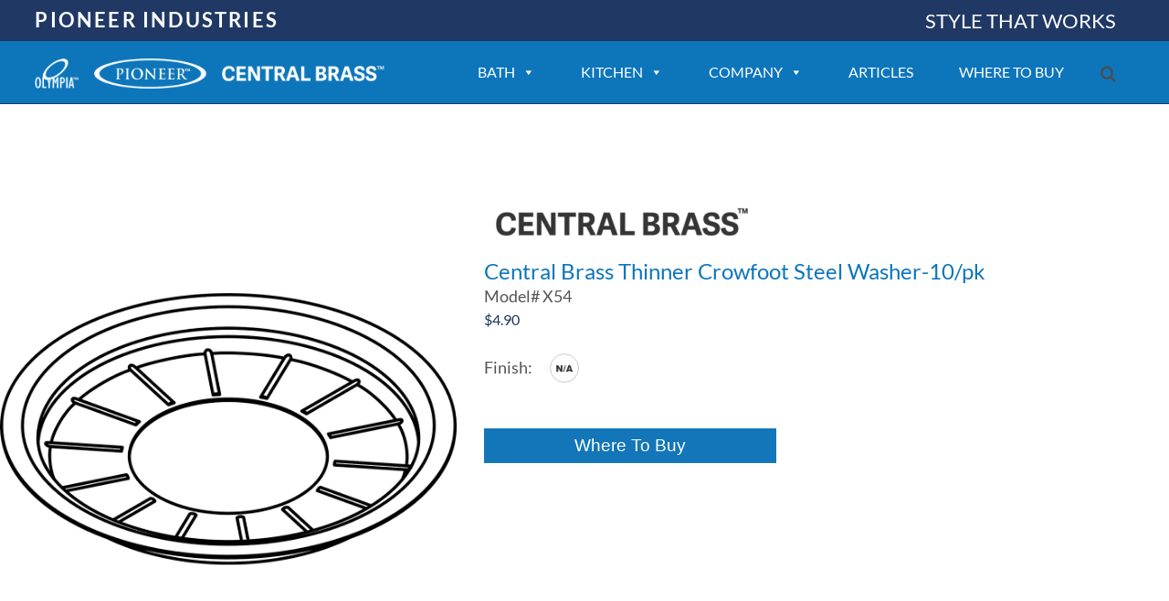

--- FILE ---
content_type: text/css
request_url: https://pioneerind.com/wp-content/themes/pioneerindustries/style.css?ver=0.10.7
body_size: 4309
content:
/*
Theme Name: Pioneer Industries
Description: Child theme for Avada theme
Author: InciteResponse
Author URI: https://inciteresponse.com
Template: Avada
Version: 0.10.7
Text Domain:  Avada
*/

/* HEADER STYLES */
.fusion-contact-info {
    margin-left:30px;
    font-size:22px;
    font-weight:100;
    color:#ffffff;
    letter-spacing:0.1em;
}

.fusion-standard-logo {
    min-height:32px;
}

.fusion-header {
    max-height:75px;
}

@media screen and (max-width: 800px) {
  #sliders-container {
      /* margin-top: 100px; */
  }

  #product_search {
      padding-top: 50px;
  }

  #product_search .search-box {
      padding-bottom: 25px;
      padding-top: 10px;
  }
}

.fusion-main-menu .fusion-main-menu-icon:hover:after {
	color: #203864!important;
}

/* Logo, Avada template replaced with 
/wp-content/themes/pioneerindustries/templates/logo.php */

.single-post .fusion-header,
.archive.fusion-body .fusion-header-wrapper .fusion-header,
.search.fusion-body .fusion-header-wrapper .fusion-header {
  background-color: rgba(32, 56, 100, 0.6);
}

.pind-logos {
  align-items: center;
  display: flex;
  flex-direction: row;
  flex-wrap: nowrap;
  float: left;
  max-width: 420px;
  position: relative;
  width: 100%;
}

@media screen and (min-width: 521px) {
  .pind-logos {
    top: -5px;
  }
}

@media screen and (min-width: 801px) {
  .pind-logos {
    top: -18px;
  }
}

@media screen and (min-width: 1204px) {
  .pind-logos {
    max-width: 30vw;
    top: 1px;
  }
}

@media screen and (min-width: 1350px) {
  .pind-logos {
    max-width: 420px;
  }
}

.pind-logos__item {
  flex: 0 1 auto;
  margin: 0 0.5rem;
}

.pind-logos__item:first-of-type {
  margin-left: 0;
}

.pind-logos__item:last-of-type {
  margin-right: 0;
}
.fusion-contact-info {
    font-weight:600;
	margin-left:0px;
}

.pio-tagline {
  color: rgb(255, 255, 255);
  font-size: 22px;
  font-weight: 400;
  padding-right: 20px;
  text-transform: uppercase;
}

/* Header Icons */
@media screen and (min-width: 521px) {
  .fusion-mobile-menu-icons {
    top: 2px;
  }
}

@media screen and (min-width: 801px) {
  .fusion-mobile-menu-icons {
    top: -10px;
  }
}

@media screen and (min-width: 1204px) {
  li.fusion-custom-menu-item.fusion-main-menu-search {
    top: 5px;
  }
}

/* LAYOUT STYLES */
.fusion-fullwidth.fullwidth-box.fixed-width.nonhundred-percent-fullwidth {
    max-width:1280px;
	margin-right:auto;
    margin-left:auto;
}
.fusion-fullwidth.fullwidth-box.two-column-fixed.nonhundred-percent-fullwidth {
    max-width:1280px;
    margin-right:auto;
    margin-left:auto;
    margin-top:30px;
    margin-bottom:30px;
}
.fusion-fullwidth.fullwidth-box.two-column-full.nonhundred-percent-fullwidth.non-hundred-percent-height-scrolling.fusion-equal-height-columns {
    max-width:1280px;
	margin-right:auto;
    margin-left:auto;
}
.fusion-fullwidth.fullwidth-box.fixed-width.nonhundred-percent-fullwidth.non-hundred-percent-height-scrolling {
    margin-top:30px
}
.fusion-fullwidth.fullwidth-box.quick-links.nonhundred-percent-fullwidth.non-hundred-percent-height-scrolling {
    max-width:1280px;
    margin-right:auto;
    margin-left:auto;
}
.certifications img {
    max-width:40px
}

/* Main Menu */
@media screen and (min-width: 1204px) {
  .fusion-main-menu {
    position: relative;
    top: 1px;
  }

  #mega-menu-wrap-main_navigation #mega-menu-main_navigation > li.mega-menu-item > a.mega-menu-link {
    font-size: 15px;
  }
}

@media screen and (min-width: 1260px) {
  #mega-menu-wrap-main_navigation #mega-menu-main_navigation > li.mega-menu-item > a.mega-menu-link {
    font-size: 16px;
  }
}

@media screen and (min-width: 1300px) {
  #mega-menu-wrap-main_navigation #mega-menu-main_navigation > li.mega-menu-item > a.mega-menu-link {
    font-size: 17px;
  }
}

@media screen and (min-width: 1350px) {
  #mega-menu-wrap-main_navigation #mega-menu-main_navigation > li.mega-menu-item > a.mega-menu-link {
    font-size: 18px;
  }

  .fusion-main-menu {
    top: 4px;
  }
}
/* MEGA MENU STYLES */
img.image.wp-image-8994.attachment-medium.size-medium, img.image.wp-image-9218.attachment-medium.size-medium, img.image.wp-image-14058.attachment-medium.size-medium, img.image.wp-image-9946.attachment-medium.size-medium,img.image.wp-image-10153.attachment-medium.size-medium    {
    max-height:150px;
}
.fusion-main-menu .mega-sub-menu li {
    width:100%
}
.sub-menu-header h4 {
    margin-top:10px;
    margin-bottom:10px;
}
.wp-image-13208 {
    width:100%
}
.heading-olympia {
    background:#0d76bb!important;
}
.heading-pioneer {
    background:#1f3864!important;
}
.heading-cb {
    background:#a8a9ab!important;
}
.heading-olympia p, .heading-pioneer p, .heading-cb p {
    text-align:center;
    color:#ffffff
}
.mega-sub-menu h4 {
   text-align: center;
    font-weight: 600;
    font-size: 22px;
    letter-spacing: 1px;
	color: #76787b;
}
li.fusion-custom-menu-item.fusion-menu-cart.fusion-main-menu-cart {
    float:right;
    font-size:18px;
}
li.fusion-custom-menu-item.fusion-main-menu-search {
    float:right;
    padding-right:20px;
    font-size:18px
}
.pio-product hr {
    height: 1px; 
    border: none; 
    color: rgb(216, 216, 216); 
    background-color: rgb(216, 216, 216);
    margin:18px 0px;
}
.sub-menu-brands li {
    padding:0px!important;
    line-height:1.2!important;
}
.mega-sub-menu .sub-menu-header{
    background:#eaeaea!important;
}
li#mega-menu-13209-2-3 {
    border-left:1px solid rgb(216, 216, 216)!important;
}
ul.mega-sub-menu a:hover {
    color:#203864;
}
.ilightbox-thumbnails-grid {
     max-width:1280px!important;
     margin-right:auto!important;
     margin-left:auto!important;
     left:0px!important;
}
.ilightbox-thumbnails-grid {
    position: inherit!important;
}
.mega-company-mega-sub .custom-html-widget a {
    font-weight:600;
    text-transform:uppercase;
    padding-top:0px;
    padding-bottom:15px;
	background: #0d76bb;
	color:#ffffff;
}
.mega-company-mega-sub .custom-html-widget a:hover {
    background: #203864;
	color:#ffffff;
}
.mega-company-mega-sub .custom-html-widget a:hover {
	color:#ffffff
}
.mega-company-mega-sub li {
	padding-top:0px!important;
}
.mega-company-mega-sub img {
  -webkit-filter: grayscale(100%); /* Ch 23+, Saf 6.0+, BB 10.0+ */
  filter: grayscale(100%); /* FF 35+ */
	padding-top:0px;!important;
}

/* MOBILE MENU STYLES */
.fusion-mobile-menu-design-modern .fusion-mobile-menu-text-align-left li.fusion-mobile-nav-item li a {
    background-color: #adacac;
}
@media only screen and (max-width: 800px) {
.fusion-mobile-menu-design-modern .fusion-header {
    padding:0px 10px 10px 10px!important
}
.fusion-contact-info {
    padding: 5px 0px 0px 0px!important;
    line-height: 1.5em;
    font-size:20px;
}
.pio-tagline {
    font-size:16px;
    padding-bottom:5px;
}

#fallback-slide {
    padding-top:40px;
}
.fusion-animated-texts-wrapper {
   width: 100%!important;
}
.fusion-title .fusion-animated-texts-wrapper {
    white-space: normal!important;
    letter-spacing:0.1em;
    padding-top:8%;
}
.fusion-fullwidth {
    padding-top:4%!important;
}
}
/* INTERIOR PAGE STYLES */
#pio-page-header .fusion-builder-row.fusion-row {
    padding-top:14%;
    padding-bottom: 12%;
	background-color: rgba(0,0,0,0.30);
	margin-bottom:0px;
}
#pio-page-header h1 {
    text-align:center;
    text-transform:uppercase;
    letter-spacing:0.12em;
    padding-top:70px;
	padding-bottom: 30px;
	color:#ffffff !important;
	font-size:2.6em;
}
#pio-page-header p {
    text-align:center;
	color:#ffffff !important;
	font-size:1.2em;
}
#collection .fusion-layout-column {
    border:1px solid #e8e5e5;
}
#collection .fusion-layout-column img {
    padding:30px
}
#call-out .fusion-builder-row.fusion-row {
    padding-top:80px;
    padding-bottom:80px;
	background-color: rgba(32,56,100,0.7);	
}
#call-out h1 {
    text-align:center;
    text-transform:uppercase;
    letter-spacing:0.12em;
    padding-top:80px;
	color:#ffffff;
	font-size:2.6em;
}
#call-out p {
    text-align:center;
	color:#ffffff;
	font-size:1.2em;
}


/* TYPOGRAPHY STYLES */
.fusion-button-text {
    font-size:20px;
    letter-spacing:0.1em;
    line-height:1.5;
}
h2 {
    text-transform:uppercase;
}
#projects .fusion-column-wrapper .fusion-text h2  {
    font-size:1.3em;
    margin-top:20px!important;
    text-transform:capitalize;
}
.fusion-text.pio-testimonial {
    font-family: 'Merriweather', serif;
	color:#203864;
    font-size:1.2em;
    font-style:italic;
    font-weight:100;
    text-align:center;
    border-top:1px solid #cac7c7;
    border-bottom:1px solid #cac7c7;
    padding:20px
}
.fusion-text.pio-testimonial p {
    margin-bottom:0px;
}
h3 {
    margin-bottom:40px
}
h3::after {
    position: absolute;
    content: '';
    height: 2px;
    margin: 2em auto;
    left: 0;
    right: 0;
    width: 100px;
    background: #0d76bb!important;
}
.fixed-width .brand-button p {
    color:#ffffff;
    padding-bottom:0px;
    margin-bottom:0px;
}
.fusion-fullwidth.fullwidth-box.two-column-full h2 {
    color:#ffffff;
}
.two-column-full p {
    color:#a3a9bd;
    font-size:28px;
    font-weight:300;
}
a.fusion-button.navy {
    background: #203864;
}
a.fusion-button.teal {
	background: #0d76bb;
}
a:hover.fusion-button.teal {
	background: #203864;
}
a.fusion-button.gray {
    background: #a8a9ab;
}
.navy .fusion-button-text {
    font-size:16px;
}
.teal .fusion-button-text {
    font-size:16px;
	color:#ffffff!important;
}
.gray .fusion-button-text {
    font-size:16px;
}
.image-button .fusion-text {
    color:#ffffff;
    padding:200px 50px 30px 0px;
    text-transform:uppercase;
    font-size:26px;
    font-weight:300;
}
.image-button .fusion-text p {
    background:rgba(32, 56, 100, 0.6);
    min-height:4em;
    line-height:1.3em;
    padding-left:1em;
    padding-top:0.7em;
}
.pind-nav-button__spec-request {
    background:#8a8989!important;
}
.fusion-fullwidth.fullwidth-box.two-column-fixed h2 {
    color:#0d76bb!important;
}
.fusion-fullwidth.fullwidth-box.two-column-fixed p {
    color:#ffffff;
    font-size:18px;
}
.home-form p {
    color:#ffffff;
    font-size:26px;
    font-weight:300;
}
#pio-faq .fusion-tabs h4 {
    font-size:15px;
    letter-spacing:0px
}

/* Google Map Search STYLES */

/* Stack the labels and inputs vertically. */
#addy_in_address,
#addy_in_radius {
  flex-direction: column;
  margin-right: 1rem;
  text-align: left;
}

#radius_in_submit {
  align-self: flex-end;
}

#addressSubmit {
  margin: 0;
}
/* end stacking. */

.store_locator_plus #searchForm label {
  text-align: left;
  float: left;
}
#searchForm label {
  display: inline-block;
  vertical-align: top;
  min-width: 21%;
}
#addy_in_address {
    max-width: none !important;
    width: 60% !important;
    clear: none !important;
}
.slp_search_container label {
  font-size: 16px;
}

.slp_search_container option {
  color: rgb(84, 84, 84);
  font-family: Montserrat;
  font-style: normal;
  font-weight: 400;
  letter-spacing: 0px;
}

 #searchForm #addressSubmit.slp_ui_button {
  background: rgb(28, 42, 68) !important;
  border: 1px solid rgb(34, 34, 34) !important;
  border-radius: 3px;
  color: rgb(255, 255, 255) !important;
  font-weight: bold !important;
  padding: 0.3rem 1.2rem !important;
  transition: 0.2s;
}
 #searchForm #addressSubmit.slp_ui_button:hover {
  background: rgb(255, 255, 255) !important;
  color: rgb(28, 42, 68) !important;
  text-decoration: none;
  transition: 0.2s;
}
/* END Google Map Search STYLES */

/* FOOTER STYLES */
.fusion-footer {
    font-size:14px;
	
}
.fusion-footer a {
    font-size:13px;
    color:#ffffff;
}
 .fusion-footer-widget-area {
   
}
.fusion-footer .widget_nav_menu li {
        border:none;
        padding:0px;
}
.fusion-footer h4.widget-title  {
    font-weight:700;
}
section#nav_menu-2 .bold-menu {
    font-weight:700;
}
#nav_menu-2, #nav_menu-3, #nav_menu-4 {
    margin-top:36px
}
.fusion-widget-area a::before {
    display:none
}

/* Center the footer menus on small screens. */
@media screen and (max-width:956px) {
  #nav_menu-2,
  #nav_menu-3,
  #social_links-widget-2 {
    padding-left: 0 !important; /* Override Avada inline style. */
  }
}

/* Social Media Icons in Footer */
/* Required to display the icons. */
.fusion-widget-area .fusion-social-networks-wrapper a::before {
  display: block;
}

/* Ensure the icnos are round. */
.widget .fusion-social-networks.boxed-icons .fusion-social-network-icon {
  width: 36px;
}

@media screen and (min-width: 801px) {
  .fusion-widget-area .fusion-social-networks-wrapper {
    display: flex;
    flex-direction: column;
  }
}
/* End social icons */

.fusion-footer-widget-area .widget-title{
    font-weight:600;
    text-transform:capitalize
}
.fusion-footer-widget-area .fusion-widget-area .widget-title {
    text-transform:uppercase;
    font-weight:700;
    margin-bottom:5px 
}
.pio-top-footer .fusion-builder-row {
    width:1100px;
    margin-left:0px;
    margin-right:0px;
    padding-top:20px;
    border-bottom:1px solid #fff
}
.pio-top-footer .fusion-button-text  {
    font-size:14px;
    letter-spacing:0px;
    font-weight:500;
}
.pio-top-footer i {
     font-size:16px;
}

/* Blog Styles */

/* Hack for empty slider. */
.blog #sliders-container {
  min-height: 135px;
}

.fusion-post-content-wrapper {
    background-color:#f8f8f9;
}
.blog-shortcode-post-title {
    background:#0d76bb;
    padding:20px!important;
}
li#mega-menu-item-nav_menu-7, li#mega-menu-item-nav_menu-8, li#mega-menu-item-text-8 {
    line-height:28px!important;
    margin-left:80px!important;
}
#mega-menu-item-text-8 p {
    margin-top:0px!important;
}
#mega-menu-13214-0{
     padding-top:25px!important;
     padding-bottom:25px!important;
}
.fusion-post-content-wrapper {
    padding:0px!important;
}
.fusion-post-content-wrapper p {
    padding:10px;
}
.fusion-post-content-wrapper .fusion-meta-info {
     padding:20px;
}
.single-post .post-content {
    max-width:1200px;
    margin-right:auto;
    margin-left:auto;
}
.fusion-flexslider.flexslider.post-slideshow.fusion-post-slideshow {
    max-width:100%;
    margin-left:auto;
    margin-right:auto;
}
.single-post .avada-page-titlebar-wrapper {
        padding-top:115px;
}
.single-post  .fusion-page-title-captions {
     margin-left:auto;
     margin-right:auto;
}
.single-post .fusion-page-title-secondary {
    display:none;
}
.single-post .entry-title {
    font-size:26px!important
}
.pio-blog h2 a {
    color:#ffffff!important;
}

/* Search Results Page */
.search #main {
  padding-top: 160px;
}

@media screen and (max-width: 1203px ) {
  .search #main {
    padding-top: 40px;
  }
}

.search-results .woocommerce-container {
  margin: 0 auto;
}

/* Make the content area full width. */
body.has-sidebar.search-results #content {
	width: 100%;
}

ul.wc-search-results {
  display: flex;
  flex-wrap: wrap;
  justify-content: space-around;
  list-style: none;
  padding-left: 0;
  margin: auto;
  max-width: 1280px;
}

/* <li> element. */
.wc-search-results .product {
  max-width: 25%;
  min-width: 150px;
}

/* Put the compare controls on one line. */
.wc-search-results .product-buttons-container label {
  display: flex;
}

/* Header Search Bar */
.page .fusion-main-menu .fusion-main-menu-search .fusion-custom-menu-item-contents,
.archive .fusion-main-menu .fusion-main-menu-search .fusion-custom-menu-item-contents,
.single .fusion-main-menu .fusion-main-menu-search .fusion-custom-menu-item-contents {
  background-color: rgba(32, 56, 100, 0.73);
  border-color: rgb(32, 56, 100);
  width: calc(100vw - 60px);
  margin: 0;
  padding: 10px;
  top: 50px;
}

@media screen and (max-width: 800px) { 
  .two-column-full .fusion-column-content {
    padding-top:30px;
    padding-bottom:20px;
  }
  .pio-top-footer a {
    padding-bottom:0px;
    padding-top:0px;
  }
  .fusion-footer {
    text-align:center;
  }
	#pio-faq {
    padding-right:0px!important;
    padding-left:0px!important;
}
iframe {
    width:100%
}
.woocommerce .woocommerce-container {
		margin-top:120px;
	}
}


.widget .woocommerce-products-compare-widget > a {
    padding: 0.5rem;
    background: rgb(32, 56, 100);
    border-radius: 4px;
    color: white;
    cursor: pointer;
    display: inline-block;
    margin: 0 0.5rem;
    text-align: center;
}

/* CTA MID */
.cta-mid-one {
	background-color: #1176BB;
	margin: 80px 0;
}

.cta-mid-one__figure {
	margin-top: 0;
	margin-left: 0;
	margin-right: 0;
	margin-bottom: 0;
	padding-left: 35px;
}

.cta-mid-one__grid {
	min-height: 205px;
	padding-top: 50px;
	padding-bottom: 50px;
    position: relative;
    display: flex;
    align-items: center;
	flex-direction: column;
}

.cta-mid-one__container {
	max-width: 940px;
	margin: 0 auto;
}

.cta-mid-one__primarytext {
	margin-top: 0px;
	text-align: center;
}

.cta-mid-one__content {
	display: flex;
	flex-direction: column;
}

.cta-mid-one__primarytext > strong {
	font-size: 26px;
  color: #fff;
  line-height: 1.3;
  font-weight: 500;
  font-family: Montserrat;
	display: block;
}

.cta-mid-one__btn {
  font-family: Montserrat;
	display: inline-flex;
	align-items: center;
	justify-content: center;
	background-color: #203864;
	font-size: 17px;
	color: #fff !important;
	letter-spacing: 1px;
	padding: 10px 20px;
	transition: color 200ms;
	margin: 20px auto 0;
}

.cta-mid-one__btn:hover {
	color: #fff !important;
}

.cta-mid-one__btn:hover {
	color: rgba(255, 255, 255, 0.65) !important;
}

@media screen and (min-width: 640px) {
	.cta-mid-one__primarytext {
		margin-top: -20px;
	}
	
	.cta-mid-one__grid {
		padding-left: 320px;
		flex-direction: row;
		padding-top: 20px;
		padding-bottom: 20px;
	}
	
	.cta-mid-one__figure {
		position: absolute;
		left: 0;
		padding-left: 0;
		margin-top: 50px;
	}
	
	.cta-mid-one__primarytext {
		text-align: left;
	}
	
	.cta-mid-one__content {
		display: block;
	}
	
	.cta-mid-one__btn {
		position: absolute;
		top: 100%;
		margin-top: -25px;
	}
}

@media screen and (min-width: 1024px) {
	.cta-mid-one__primarytext > strong {
		font-size: 42px;	
	}
}


--- FILE ---
content_type: application/javascript; charset=UTF-8
request_url: https://pioneerind.com/cdn-cgi/challenge-platform/h/b/scripts/jsd/d251aa49a8a3/main.js?
body_size: 10483
content:
window._cf_chl_opt={AKGCx8:'b'};~function(L6,TG,Tm,Ti,Tc,Tf,Tn,Ta,TI,L1){L6=R,function(Q,g,Lf,L5,T,L){for(Lf={Q:209,g:397,T:227,L:261,W:323,P:313,x:332},L5=R,T=Q();!![];)try{if(L=-parseInt(L5(Lf.Q))/1+-parseInt(L5(Lf.g))/2+-parseInt(L5(Lf.T))/3+-parseInt(L5(Lf.L))/4+-parseInt(L5(Lf.W))/5+-parseInt(L5(Lf.P))/6+parseInt(L5(Lf.x))/7,L===g)break;else T.push(T.shift())}catch(W){T.push(T.shift())}}(Y,238921),TG=this||self,Tm=TG[L6(327)],Ti={},Ti[L6(292)]='o',Ti[L6(439)]='s',Ti[L6(382)]='u',Ti[L6(431)]='z',Ti[L6(443)]='n',Ti[L6(329)]='I',Ti[L6(309)]='b',Tc=Ti,TG[L6(416)]=function(Q,g,T,L,WY,W9,W8,LR,W,x,D,V,h,H,s){if(WY={Q:279,g:347,T:310,L:178,W:366,P:178,x:363,D:225,V:317,v:225,k:294,b:266,h:312,H:411,s:355,j:347,C:195,e:279,N:196,U:470,F:456,z:420,y:200},W9={Q:408,g:182,T:411,L:420,W:399},W8={Q:279,g:378,T:189,L:252,W:465,P:278,x:270},LR=L6,W={'SVHvY':function(j,C){return C===j},'URcTT':function(j,C){return j<C},'Rxvxx':function(j,C){return j+C},'nSWRo':function(j,C){return j(C)},'fajUv':function(j,C){return j<C},'hRalZ':function(j,C,N,U){return j(C,N,U)},'ufATd':function(j,C){return j+C},'QEiWr':function(j,C,N){return j(C,N)},'ApoCI':function(j,C){return j+C}},W[LR(WY.Q)](null,g)||void 0===g)return L;for(x=W[LR(WY.g)](TK,g),Q[LR(WY.T)][LR(WY.L)]&&(x=x[LR(WY.W)](Q[LR(WY.T)][LR(WY.P)](g))),x=Q[LR(WY.x)][LR(WY.D)]&&Q[LR(WY.V)]?Q[LR(WY.x)][LR(WY.v)](new Q[(LR(WY.V))](x)):function(j,LQ,C){for(LQ=LR,j[LQ(W9.Q)](),C=0;W[LQ(W9.g)](C,j[LQ(W9.T)]);j[C]===j[W[LQ(W9.L)](C,1)]?j[LQ(W9.W)](C+1,1):C+=1);return j}(x),D='nAsAaAb'.split('A'),D=D[LR(WY.k)][LR(WY.b)](D),V=0;W[LR(WY.h)](V,x[LR(WY.H)]);h=x[V],H=W[LR(WY.s)](Tl,Q,g,h),W[LR(WY.j)](D,H)?(s=W[LR(WY.Q)]('s',H)&&!Q[LR(WY.C)](g[h]),W[LR(WY.e)](LR(WY.N),W[LR(WY.U)](T,h))?P(T+h,H):s||W[LR(WY.F)](P,W[LR(WY.z)](T,h),g[h])):P(W[LR(WY.y)](T,h),H),V++);return L;function P(j,C,LY){LY=R,W[LY(W8.Q)](LY(W8.g),LY(W8.g))?(Object[LY(W8.T)][LY(W8.L)][LY(W8.W)](L,C)||(L[C]=[]),L[C][LY(W8.P)](j)):(L[LY(W8.x)]=W,P())}},Tf=L6(238)[L6(373)](';'),Tn=Tf[L6(294)][L6(266)](Tf),TG[L6(179)]=function(Q,g,WL,WT,Lg,T,L,W,P,x){for(WL={Q:319,g:334,T:411,L:471,W:298,P:295,x:278,D:473,V:442},WT={Q:425,g:260,T:253,L:401,W:204},Lg=L6,T={'XdsQE':Lg(WL.Q),'ueFqI':function(D,V){return D<V},'xMLrh':function(D,V){return D(V)},'wllst':function(D,V){return D+V}},L=Object[Lg(WL.g)](g),W=0;W<L[Lg(WL.T)];W++)if(P=L[W],P==='f'&&(P='N'),Q[P]){for(x=0;T[Lg(WL.L)](x,g[L[W]][Lg(WL.T)]);-1===Q[P][Lg(WL.W)](g[L[W]][x])&&(T[Lg(WL.P)](Tn,g[L[W]][x])||Q[P][Lg(WL.x)](T[Lg(WL.D)]('o.',g[L[W]][x]))),x++);}else Q[P]=g[L[W]][Lg(WL.V)](function(D,LT,V,v){if(LT=Lg,V={},V[LT(WT.Q)]=T[LT(WT.g)],v=V,LT(WT.T)===LT(WT.L))T[LT(WT.W)](v[LT(WT.Q)],L);else return'o.'+D})},Ta=function(Pg,PQ,PY,P8,P1,LW,g,T,L,W){return Pg={Q:368,g:311,T:254,L:389,W:371,P:335,x:417},PQ={Q:241,g:262,T:369,L:428,W:428,P:349,x:443,D:343,V:373,v:271,k:395,b:183,h:278,H:214,s:361,j:467,C:446,e:262,N:369,U:264,F:458,z:185,y:262,M:396,J:413,S:328,G:239,m:410,i:262,c:457,A:193,l:262},PY={Q:411},P8={Q:351,g:351,T:411,L:457,W:189,P:252,x:465,D:193,V:189,v:252,k:465,b:380,h:414,H:291,s:208,j:403,C:224,e:278,N:296,U:213,F:243,z:278,y:287,M:287,J:464,S:415,G:287,m:432,i:306,c:278,A:380,l:321,K:322,f:278,n:176,o:262,a:190,I:188,O:395,X:258,E:293,Z:184,B:262,d:189,Y0:252,Y1:465,Y2:321,Y3:306,Y4:224,Y5:278,Y6:184,Y7:308,Y8:392,Y9:255,YY:278,YR:183,YQ:403,Yg:304,YT:468,YL:410,YW:202,YP:308,Yx:326,Yq:202,YD:367,YV:184,Yv:243,Yk:278,Yb:239,Yh:189,YH:252,Ys:437,Yj:380,YC:453,Ye:277,YN:278,YU:380,YF:221,Yz:340,Yy:278,YM:318,Yr:177,Yp:380,YJ:240,YS:262,Yu:424},P1={Q:201},LW=L6,g={'JMLfV':LW(Pg.Q),'GTXXu':LW(Pg.g),'FXsRQ':function(P,D){return P>D},'cqfXH':function(P,D){return P<D},'vADQy':function(P,D){return D==P},'llhrX':function(P,D){return P==D},'Kgqam':function(P,D){return P<<D},'hyCBR':function(P,D){return P+D},'TZAqr':function(P,D){return D!==P},'xyByr':LW(Pg.T),'LDAAv':function(P,D){return P-D},'caeQE':function(P,D){return P|D},'fQkqY':function(P,D){return D&P},'hPMVv':function(P,D){return P==D},'ikxWp':function(P,D){return P|D},'KjFrq':function(P,D){return P>D},'Lypxu':function(P,D){return P<<D},'phIia':function(P,D){return D==P},'Qfctj':function(P,D){return P<D},'UCkKo':function(P,D){return P<<D},'FkmHK':function(P,D){return P&D},'XaIPU':function(P,D){return P==D},'kntIx':function(P,D){return P-D},'GrmHg':function(P,x){return P(x)},'pFylS':function(P,D){return P>D},'uWGGZ':function(P,D){return P&D},'XedbP':function(P,D){return P-D},'ULqQC':function(P,x){return P(x)},'zWeFs':function(P,D){return P|D},'DiDRV':function(P,D){return P<<D},'HUnAF':function(P,D){return D==P},'sYPrU':function(P,D){return P-D},'lzUGW':function(P,D){return P&D},'tBAaM':function(P,D){return D&P},'pqHBi':function(P){return P()},'MWLjK':function(P,D){return D!=P},'VyVQB':LW(Pg.L),'VFXPa':function(P,D){return P<D},'njsre':function(P,D){return D===P},'bXgDw':LW(Pg.W),'yGgoZ':function(P,D){return D&P},'rnhQM':function(P,x){return P(x)},'eQtka':function(P,D){return P-D},'YGoad':function(P,D){return P==D},'qlOiS':function(P,D){return P*D},'KggSv':function(P,x){return P(x)}},T=String[LW(Pg.P)],L={'h':function(P,WZ){return WZ={Q:350,g:457},P==null?'':L.g(P,6,function(x,LP){return LP=R,g[LP(WZ.Q)][LP(WZ.g)](x)})},'g':function(P,x,D,P7,P6,P0,Wd,Lk,V,H,s,j,C,N,U,F,z,y,M,J,S,G,i){if(P7={Q:280},P6={Q:306},P0={Q:403},Wd={Q:390},Lk=LW,V={'phmHX':function(A,K,Lx){return Lx=R,g[Lx(Wd.Q)](A,K)},'jLjKI':function(A,K,Lq){return Lq=R,g[Lq(P0.Q)](A,K)},'NLAtv':function(A,K,LD){return LD=R,g[LD(P1.Q)](A,K)},'gKsCE':function(A,K){return A<<K},'gniRF':function(A,K){return A-K},'bQlpZ':function(A,K){return A|K},'BSyNa':function(A,K){return A(K)},'GQWtB':function(A,K,LV){return LV=R,g[LV(P6.Q)](A,K)},'IVXmj':function(A,K,Lv){return Lv=R,g[Lv(P7.Q)](A,K)}},Lk(P8.Q)===Lk(P8.g)){if(P==null)return'';for(s={},j={},C='',N=2,U=3,F=2,z=[],y=0,M=0,J=0;J<P[Lk(P8.T)];J+=1)if(S=P[Lk(P8.L)](J),Object[Lk(P8.W)][Lk(P8.P)][Lk(P8.x)](s,S)||(s[S]=U++,j[S]=!0),G=g[Lk(P8.D)](C,S),Object[Lk(P8.W)][Lk(P8.P)][Lk(P8.x)](s,G))C=G;else{if(Object[Lk(P8.V)][Lk(P8.v)][Lk(P8.k)](j,C)){if(256>C[Lk(P8.b)](0)){if(g[Lk(P8.h)](Lk(P8.H),g[Lk(P8.s)])){for(H=0;g[Lk(P8.j)](H,F);y<<=1,M==g[Lk(P8.C)](x,1)?(M=0,z[Lk(P8.e)](D(y)),y=0):M++,H++);for(i=C[Lk(P8.b)](0),H=0;8>H;y=g[Lk(P8.N)](y<<1,g[Lk(P8.U)](i,1)),g[Lk(P8.F)](M,x-1)?(M=0,z[Lk(P8.z)](D(y)),y=0):M++,i>>=1,H++);}else P[Lk(P8.y)]>=200&&x[Lk(P8.M)]<300?J(Lk(P8.J)):M(g[Lk(P8.S)]+C[Lk(P8.G)])}else{for(i=1,H=0;H<F;y=g[Lk(P8.m)](y<<1.22,i),g[Lk(P8.i)](M,x-1)?(M=0,z[Lk(P8.c)](D(y)),y=0):M++,i=0,H++);for(i=C[Lk(P8.A)](0),H=0;g[Lk(P8.l)](16,H);y=g[Lk(P8.K)](y,1)|i&1.49,g[Lk(P8.F)](M,x-1)?(M=0,z[Lk(P8.f)](D(y)),y=0):M++,i>>=1,H++);}N--,g[Lk(P8.n)](0,N)&&(N=Math[Lk(P8.o)](2,F),F++),delete j[C]}else for(i=s[C],H=0;g[Lk(P8.a)](H,F);y=g[Lk(P8.I)](y,1)|g[Lk(P8.O)](i,1),g[Lk(P8.X)](M,g[Lk(P8.E)](x,1))?(M=0,z[Lk(P8.f)](g[Lk(P8.Z)](D,y)),y=0):M++,i>>=1,H++);C=(N--,N==0&&(N=Math[Lk(P8.B)](2,F),F++),s[G]=U++,String(S))}if(C!==''){if(Object[Lk(P8.d)][Lk(P8.Y0)][Lk(P8.Y1)](j,C)){if(g[Lk(P8.Y2)](256,C[Lk(P8.b)](0))){for(H=0;H<F;y<<=1,g[Lk(P8.Y3)](M,g[Lk(P8.Y4)](x,1))?(M=0,z[Lk(P8.Y5)](g[Lk(P8.Y6)](D,y)),y=0):M++,H++);for(i=C[Lk(P8.A)](0),H=0;g[Lk(P8.Y7)](8,H);y=g[Lk(P8.N)](y<<1.31,g[Lk(P8.Y8)](i,1)),g[Lk(P8.n)](M,g[Lk(P8.Y9)](x,1))?(M=0,z[Lk(P8.YY)](g[Lk(P8.YR)](D,y)),y=0):M++,i>>=1,H++);}else{for(i=1,H=0;g[Lk(P8.YQ)](H,F);y=g[Lk(P8.Yg)](g[Lk(P8.YT)](y,1),i),g[Lk(P8.YL)](M,g[Lk(P8.YW)](x,1))?(M=0,z[Lk(P8.e)](D(y)),y=0):M++,i=0,H++);for(i=C[Lk(P8.A)](0),H=0;g[Lk(P8.YP)](16,H);y=y<<1|g[Lk(P8.Yx)](i,1),M==g[Lk(P8.Yq)](x,1)?(M=0,z[Lk(P8.Y5)](D(y)),y=0):M++,i>>=1,H++);}N--,0==N&&(N=Math[Lk(P8.B)](2,F),F++),delete j[C]}else for(i=s[C],H=0;H<F;y=y<<1|g[Lk(P8.YD)](i,1),M==x-1?(M=0,z[Lk(P8.c)](g[Lk(P8.YV)](D,y)),y=0):M++,i>>=1,H++);N--,g[Lk(P8.Yv)](0,N)&&F++}for(i=2,H=0;H<F;y=g[Lk(P8.m)](g[Lk(P8.I)](y,1),i&1.25),M==x-1?(M=0,z[Lk(P8.f)](D(y)),y=0):M++,i>>=1,H++);for(;;)if(y<<=1,M==x-1){z[Lk(P8.Yk)](D(y));break}else M++;return z[Lk(P8.Yb)]('')}else{if(Yw[Lk(P8.Yh)][Lk(P8.YH)][Lk(P8.x)](YO,YX)){if(V[Lk(P8.Ys)](256,Qj[Lk(P8.Yj)](0))){for(gJ=0;V[Lk(P8.YC)](gS,gu);gm<<=1,V[Lk(P8.Ye)](gi,gc-1)?(gA=0,gl[Lk(P8.YN)](gK(gf)),gn=0):go++,gG++);for(ga=gI[Lk(P8.YU)](0),gw=0;8>gO;gt=V[Lk(P8.YF)](gE,1)|gZ&1.3,gB==V[Lk(P8.Yz)](gd,1)?(T0=0,T1[Lk(P8.Yy)](T2(T3)),T4=0):T5++,T6>>=1,gX++);}else{for(T7=1,T8=0;T9<TY;TQ=V[Lk(P8.YM)](Tg<<1.8,TT),TW-1==TL?(TP=0,Tx[Lk(P8.c)](V[Lk(P8.Yr)](Tq,TD)),TV=0):Tv++,Tk=0,TR++);for(Tb=Th[Lk(P8.Yp)](0),TH=0;16>Ts;TC=V[Lk(P8.YM)](Te<<1.15,TN&1.56),V[Lk(P8.YJ)](TU,TF-1)?(Tz=0,Ty[Lk(P8.f)](TM(Tr)),Tp=0):TJ++,TS>>=1,Tj++);}gN--,0==gU&&(gF=gz[Lk(P8.YS)](2,gy),gM++),delete gr[gp]}else for(Q6=Q7[Q8],Q9=0;QY<QR;Qg=V[Lk(P8.Yu)](QT,1)|1&QL,V[Lk(P8.YJ)](QW,QP-1)?(Qx=0,Qq[Lk(P8.f)](QD(QV)),Qv=0):Qk++,Qb>>=1,QQ++);Qh--,QH==0&&Qs++}},'j':function(P,P9,Lb){return P9={Q:380},Lb=LW,P==null?'':''==P?null:L.i(P[Lb(PY.Q)],32768,function(x,Lh){return Lh=Lb,P[Lh(P9.Q)](x)})},'i':function(P,x,D,LH,V,H,s,j,C,N,U,F,z,y,M,J,S,G,o,O,X,i,A,K){for(LH=LW,V={},V[LH(PQ.Q)]=function(I,O){return I!==O},H=V,s=[],j=4,C=4,N=3,U=[],y=D(0),M=x,J=1,F=0;3>F;s[F]=F,F+=1);for(S=0,G=Math[LH(PQ.g)](2,2),z=1;g[LH(PQ.T)](z,G);)if(g[LH(PQ.L)]!==g[LH(PQ.W)])return O=x[LH(PQ.P)],!O?null:(X=O.i,H[LH(PQ.Q)](typeof X,LH(PQ.x))||X<30)?null:X;else for(i=LH(PQ.D)[LH(PQ.V)]('|'),A=0;!![];){switch(i[A++]){case'0':K=y&M;continue;case'1':S|=(g[LH(PQ.v)](0,K)?1:0)*z;continue;case'2':0==M&&(M=x,y=D(J++));continue;case'3':z<<=1;continue;case'4':M>>=1;continue}break}switch(S){case 0:for(S=0,G=Math[LH(PQ.g)](2,8),z=1;z!=G;K=g[LH(PQ.k)](y,M),M>>=1,0==M&&(M=x,y=g[LH(PQ.b)](D,J++)),S|=(0<K?1:0)*z,z<<=1);o=T(S);break;case 1:for(S=0,G=Math[LH(PQ.g)](2,16),z=1;G!=z;K=M&y,M>>=1,M==0&&(M=x,y=g[LH(PQ.b)](D,J++)),S|=(0<K?1:0)*z,z<<=1);o=T(S);break;case 2:return''}for(F=s[3]=o,U[LH(PQ.h)](o);;)if(g[LH(PQ.H)](LH(PQ.s),g[LH(PQ.j)]))g[LH(PQ.C)](x);else{if(J>P)return'';for(S=0,G=Math[LH(PQ.g)](2,N),z=1;z!=G;K=M&y,M>>=1,0==M&&(M=x,y=D(J++)),S|=(0<K?1:0)*z,z<<=1);switch(o=S){case 0:for(S=0,G=Math[LH(PQ.e)](2,8),z=1;g[LH(PQ.N)](z,G);K=g[LH(PQ.U)](y,M),M>>=1,0==M&&(M=x,y=D(J++)),S|=z*(0<K?1:0),z<<=1);s[C++]=g[LH(PQ.F)](T,S),o=g[LH(PQ.z)](C,1),j--;break;case 1:for(S=0,G=Math[LH(PQ.y)](2,16),z=1;G!=z;K=y&M,M>>=1,g[LH(PQ.M)](0,M)&&(M=x,y=D(J++)),S|=g[LH(PQ.J)](0<K?1:0,z),z<<=1);s[C++]=g[LH(PQ.S)](T,S),o=C-1,j--;break;case 2:return U[LH(PQ.G)]('')}if(g[LH(PQ.m)](0,j)&&(j=Math[LH(PQ.i)](2,N),N++),s[o])o=s[o];else if(C===o)o=F+F[LH(PQ.c)](0);else return null;U[LH(PQ.h)](o),s[C++]=g[LH(PQ.A)](F,o[LH(PQ.c)](0)),j--,F=o,0==j&&(j=Math[LH(PQ.l)](2,N),N++)}}},W={},W[LW(Pg.x)]=L.h,W}(),TI=null,L1=L0(),L3();function TO(PC,LC,g,T,L,W,P,x){for(PC={Q:229,g:370,T:373,L:443,W:349},LC=L6,g={},g[LC(PC.Q)]=function(D,V){return D<V},T=g,L=LC(PC.g)[LC(PC.T)]('|'),W=0;!![];){switch(L[W++]){case'0':if(typeof P!==LC(PC.L)||T[LC(PC.Q)](P,30))return null;continue;case'1':return P;case'2':P=x.i;continue;case'3':x=TG[LC(PC.W)];continue;case'4':if(!x)return null;continue}break}}function TB(PS,Lz,g,T,L,W,P){return PS={Q:301,g:377,T:289,L:301},Lz=L6,g={},g[Lz(PS.Q)]=function(D,V){return D-V},T=g,L=3600,W=TZ(),P=Math[Lz(PS.g)](Date[Lz(PS.T)]()/1e3),T[Lz(PS.L)](P,W)>L?![]:!![]}function L3(xq,xx,xW,xL,LG,Q,g,T,L,W){if(xq={Q:429,g:187,T:272,L:216,W:222,P:319,x:349,D:419,V:207,v:353,k:464,b:341,h:204,H:223,s:359,j:186,C:204,e:316,N:270},xx={Q:223,g:284,T:228,L:435,W:341,P:231,x:270,D:218,V:303,v:303},xW={Q:374,g:404,T:346,L:445,W:445,P:411,x:354,D:298,V:398,v:278,k:442,b:218,h:419,H:251,s:187,j:257,C:373,e:244,N:248,U:246,F:372,z:219,y:199,M:331,J:469,S:338,G:387,m:407,i:234,c:217,A:344},xL={Q:197,g:409,T:302},LG=L6,Q={'qoAfV':function(P,x){return P(x)},'MNjNN':function(P,D){return D===P},'QOpDB':function(P,x,D,V,v){return P(x,D,V,v)},'qiEHf':LG(xq.Q),'JjDcW':function(P){return P()},'DwPHv':function(P,D){return P===D},'TmIQR':LG(xq.g),'SjcWP':function(P,D){return P!==D},'uHvRN':LG(xq.T),'YtzuZ':function(P,D){return P!==D},'TCEwt':LG(xq.L),'ozbeJ':LG(xq.W),'DiJgD':LG(xq.P)},g=TG[LG(xq.x)],!g){if(Q[LG(xq.D)](LG(xq.V),LG(xq.V)))return;else Q[LG(xq.v)](g,LG(xq.k))}if(!TB())return;if(T=![],L=function(xY,x8,Lc,x,V,v,k,b,j,C,e){if(xY={Q:362},x8={Q:440},Lc=LG,x={'JvTkB':function(D,V,Lm){return Lm=R,Q[Lm(x8.Q)](D,V)},'VOYuo':function(D,V){return D(V)},'IkEqE':function(D,V,v,k,b,Li){return Li=R,Q[Li(xY.Q)](D,V,v,k,b)},'sulTV':function(D,V,v,k,b){return D(V,v,k,b)},'zemBR':Q[Lc(xW.Q)],'KakdL':Lc(xW.g),'uECMs':Lc(xW.T),'YEcmt':function(D,V){return D!==V},'ITXqw':function(D,V,v){return D(V,v)}},Lc(xW.L)!==Lc(xW.W)){if(V=y[M],'f'===V&&(V='N'),J[V]){for(v=0;v<S[G[m]][Lc(xW.P)];x[Lc(xW.x)](-1,i[V][Lc(xW.D)](c[A[l]][v]))&&(x[Lc(xW.V)](K,V[n[o]][v])||a[V][Lc(xW.v)]('o.'+I[O[X]][v])),v++);}else E[V]=Z[B[d]][Lc(xW.k)](function(Y3){return'o.'+Y3})}else if(!T){if(T=!![],!Q[Lc(xW.b)](TB)){if(Q[Lc(xW.h)](Q[Lc(xW.H)],Lc(xW.s)))return;else for(v=Lc(xW.j)[Lc(xW.C)]('|'),k=0;!![];){switch(v[k++]){case'0':j=x[Lc(xW.e)](k,C,b[Lc(xW.N)],'d.',j);continue;case'1':D[Lc(xW.U)][Lc(xW.F)](b);continue;case'2':b=x[Lc(xW.z)](Lc(xW.y));continue;case'3':j={};continue;case'4':b[Lc(xW.U)][Lc(xW.M)](b);continue;case'5':j=x[Lc(xW.J)](v,C,C[x[Lc(xW.S)]]||C[x[Lc(xW.G)]],'n.',j);continue;case'6':C=b[Lc(xW.m)];continue;case'7':b[Lc(xW.i)]='-1';continue;case'8':j=V(C,C,'',j);continue;case'9':return e={},e.r=j,e.e=null,e;case'10':b[Lc(xW.c)]=x[Lc(xW.A)];continue}break}}Tw(function(v,LA){LA=Lc,x[LA(xL.Q)](LA(xL.g),LA(xL.g))?T(L):x[LA(xL.T)](L4,g,v)})}},Tm[LG(xq.b)]!==LG(xq.L))L();else if(TG[LG(xq.h)]){if(Q[LG(xq.H)](LG(xq.s),Q[LG(xq.j)]))Tm[LG(xq.C)](Q[LG(xq.e)],L);else return'i'}else W=Tm[LG(xq.N)]||function(){},Tm[LG(xq.N)]=function(Ll){if(Ll=LG,Q[Ll(xx.Q)](Q[Ll(xx.g)],Ll(xx.T)))W(),Q[Ll(xx.L)](Tm[Ll(xx.W)],Q[Ll(xx.P)])&&(Tm[Ll(xx.x)]=W,Q[Ll(xx.D)](L));else return L&&W[Ll(xx.V)]?P[Ll(xx.v)]():''}}function To(WP,LL,T,L,W,P,x,D){T=(WP={Q:199,g:429,T:404,L:248,W:219,P:447,x:217,D:346,V:234,v:246,k:372,b:407,h:393,H:288,s:285,j:206,C:246,e:331},LL=L6,{'gqhHR':LL(WP.Q),'fRQuQ':function(V,v,k,b,h){return V(v,k,b,h)},'Cvbey':LL(WP.g),'vKHxX':LL(WP.T),'XIWps':LL(WP.L)});try{return L=Tm[LL(WP.W)](T[LL(WP.P)]),L[LL(WP.x)]=LL(WP.D),L[LL(WP.V)]='-1',Tm[LL(WP.v)][LL(WP.k)](L),W=L[LL(WP.b)],P={},P=pRIb1(W,W,'',P),P=T[LL(WP.h)](pRIb1,W,W[T[LL(WP.H)]]||W[T[LL(WP.s)]],'n.',P),P=pRIb1(W,L[T[LL(WP.j)]],'d.',P),Tm[LL(WP.C)][LL(WP.e)](L),x={},x.r=P,x.e=null,x}catch(V){return D={},D.r={},D.e=V,D}}function Td(Q,g,Pt,PX,PO,Pw,Pa,Ly,T,L,W,P){Pt={Q:249,g:268,T:464,L:430,W:375,P:450,x:349,D:297,V:233,v:459,k:211,b:305,h:472,H:385,s:181,j:276,C:233,e:263,N:299,U:283,F:268,z:314,y:427,M:247,J:421,S:286,G:421,m:286,i:283,c:333,A:364,l:417,K:274},PX={Q:463},PO={Q:384,g:287,T:281,L:287,W:256,P:220,x:235,D:311},Pw={Q:426,g:237,T:282,L:418,W:460,P:334,x:411,D:337,V:411,v:298,k:278,b:442},Pa={Q:376},Ly=L6,T={'KCHxM':function(D,V){return D===V},'TFzAh':function(D,V){return V!==D},'fxJAu':Ly(Pt.Q),'cTspj':function(x,D){return x(D)},'kYbQs':Ly(Pt.g),'uSijU':function(D,V){return D>=V},'Eefdb':function(D,V){return D<V},'URSmu':function(x,D){return x(D)},'iwghQ':Ly(Pt.T),'GQFYb':function(D,V){return D+V},'JEraG':Ly(Pt.L),'IifFV':function(D,V){return D+V},'uhdxR':function(D,V){return D+V},'aUiTr':function(D,V){return D+V},'SzWyH':Ly(Pt.W),'iJAZe':Ly(Pt.P),'LSzsW':function(x){return x()}},L=TG[Ly(Pt.x)],console[Ly(Pt.D)](TG[Ly(Pt.V)]),W=new TG[(Ly(Pt.v))](),W[Ly(Pt.k)](Ly(Pt.b),T[Ly(Pt.h)](T[Ly(Pt.H)](T[Ly(Pt.s)](T[Ly(Pt.j)],TG[Ly(Pt.C)][Ly(Pt.e)]),T[Ly(Pt.N)]),L.r)),L[Ly(Pt.U)]&&(W[Ly(Pt.F)]=5e3,W[Ly(Pt.z)]=function(Lr,x,V,v,k,b){if(Lr=Ly,x={'mrCaL':function(D,V,LM){return LM=R,T[LM(Pa.Q)](D,V)}},T[Lr(Pw.Q)](Lr(Pw.g),T[Lr(Pw.T)]))T[Lr(Pw.L)](g,T[Lr(Pw.W)]);else for(V=h[Lr(Pw.P)](H),v=0;v<V[Lr(Pw.x)];v++)if(k=V[v],x[Lr(Pw.D)]('f',k)&&(k='N'),J[k]){for(b=0;b<S[V[v]][Lr(Pw.V)];-1===G[k][Lr(Pw.v)](m[V[v]][b])&&(i(V[V[v]][b])||A[k][Lr(Pw.k)]('o.'+l[V[v]][b])),b++);}else K[k]=k[V[v]][Lr(Pw.b)](function(X){return'o.'+X})}),W[Ly(Pt.y)]=function(Lp){Lp=Ly,T[Lp(PO.Q)](W[Lp(PO.g)],200)&&T[Lp(PO.T)](W[Lp(PO.L)],300)?T[Lp(PO.W)](g,T[Lp(PO.P)]):g(T[Lp(PO.x)](Lp(PO.D),W[Lp(PO.g)]))},W[Ly(Pt.M)]=function(LJ){LJ=Ly,g(T[LJ(PX.Q)])},P={'t':TZ(),'lhr':Tm[Ly(Pt.J)]&&Tm[Ly(Pt.J)][Ly(Pt.S)]?Tm[Ly(Pt.G)][Ly(Pt.m)]:'','api':L[Ly(Pt.i)]?!![]:![],'c':T[Ly(Pt.c)](TX),'payload':Q},W[Ly(Pt.A)](Ta[Ly(Pt.l)](JSON[Ly(Pt.K)](P)))}function TX(PN,Le,g,T){return PN={Q:441},Le=L6,g={},g[Le(PN.Q)]=function(L,W){return L!==W},T=g,T[Le(PN.Q)](TO(),null)}function TE(Q,PM,LU){return PM={Q:412},LU=L6,Math[LU(PM.Q)]()<Q}function Tw(Q,Ps,PH,Ls,g,T){Ps={Q:215,g:449,T:379,L:198},PH={Q:265,g:365,T:438,L:215,W:269,P:381,x:451,D:373,V:189,v:252,k:465,b:360,h:380,H:278,s:212,j:406,C:278,e:242,N:391,U:386,F:307,z:278,y:434,M:278,J:262,S:406,G:262},Ls=L6,g={'tOMzW':function(L,W){return L>W},'XXLoP':function(L,W){return W&L},'TCgzc':function(L,W){return W==L},'TbJeJ':function(L,W){return L<W},'Hjwed':function(L,W){return L|W},'szUgl':function(L,W){return L<<W},'ugFLY':function(L,W){return L-W},'gwPxp':function(L,W){return L<<W},'gAegh':function(L,W){return L(W)},'YJDxS':function(L,W){return L===W},'OkZIq':function(L,W){return W===L},'Tbmee':Ls(Ps.Q),'bHXhS':function(L,W,P){return L(W,P)},'QeNJH':Ls(Ps.g)},T=To(),Td(T.r,function(L,Lj,P,x,D){if(Lj=Ls,g[Lj(PH.Q)](typeof Q,Lj(PH.g))){if(g[Lj(PH.T)](Lj(PH.L),g[Lj(PH.W)]))g[Lj(PH.P)](Q,L);else for(P=Lj(PH.x)[Lj(PH.D)]('|'),x=0;!![];){switch(P[x++]){case'0':QW[QP]=Qx++;continue;case'1':if(Yo[Lj(PH.V)][Lj(PH.v)][Lj(PH.k)](Ya,YI)){if(g[Lj(PH.b)](256,Qv[Lj(PH.h)](0))){for(gb=0;gh<gH;gj<<=1,gC==ge-1?(gN=0,gU[Lj(PH.H)](gF(gz)),gy=0):gM++,gs++);for(D=gr[Lj(PH.h)](0),gp=0;8>gJ;gu=gG<<1|g[Lj(PH.s)](D,1),g[Lj(PH.j)](gm,gi-1)?(gc=0,gA[Lj(PH.C)](gl(gK)),gf=0):gn++,D>>=1,gS++);}else{for(D=1,go=0;g[Lj(PH.e)](ga,gI);gO=g[Lj(PH.N)](g[Lj(PH.U)](gX,1),D),gt==g[Lj(PH.F)](gE,1)?(gZ=0,gB[Lj(PH.z)](gd(T0)),T1=0):T2++,D=0,gw++);for(D=T3[Lj(PH.h)](0),T4=0;16>T5;T7=g[Lj(PH.y)](T8,1)|g[Lj(PH.s)](D,1),T9==TY-1?(TR=0,TQ[Lj(PH.M)](Tg(TT)),TL=0):TW++,D>>=1,T6++);}gW--,gP==0&&(gx=gq[Lj(PH.J)](2,gD),gV++),delete gv[gk]}else for(D=RX[Rt],RE=0;RZ<RB;Q0=g[Lj(PH.N)](Q1<<1,D&1.52),g[Lj(PH.S)](Q2,Q3-1)?(Q4=0,Q5[Lj(PH.M)](g[Lj(PH.P)](Q6,Q7)),Q8=0):Q9++,D>>=1,Rd++);continue;case'2':QY--;continue;case'3':Qq=QD(QV);continue;case'4':QR==0&&(QQ=Qg[Lj(PH.G)](2,QT),QL++);continue}break}}Tt()}),T.e&&g[Ls(Ps.T)](L2,g[Ls(Ps.L)],T.e)}function R(Q,g,T,L){return Q=Q-176,T=Y(),L=T[Q],L}function Y(xv){return xv='uSijU,uhdxR,szUgl,KakdL,event,CzOOv,FXsRQ,Hjwed,uWGGZ,fRQuQ,hJhdW,FkmHK,YGoad,301914HnrRFK,VOYuo,splice,vFKCV,urloh,cloudflare-invisible,cqfXH,navigator,pkLOA2,TCgzc,contentWindow,sort,DbCUB,HUnAF,length,random,qlOiS,TZAqr,GTXXu,pRIb1,JVlEVTsr,cTspj,DwPHv,Rxvxx,location,pKsBn,CnwA5,IVXmj,TPgnj,TFzAh,onload,VyVQB,clientInformation,xhr-error,symbol,ikxWp,pMOrJ,gwPxp,YtzuZ,AdeF3,phmHX,OkZIq,string,MNjNN,sWeYT,map,number,detail,hwLaM,pqHBi,gqhHR,source,error on cf_chl_props,/jsd/oneshot/d251aa49a8a3/0.3395751458173737:1768770897:Js27iPRbAyCB3zgzDh8pAIuBT05Sq-GtAyH8xWsdt9o/,1|2|4|0|3,mARFX,jLjKI,IxBfp,IBniG,QEiWr,charAt,rnhQM,XMLHttpRequest,kYbQs,/b/ov1/0.3395751458173737:1768770897:Js27iPRbAyCB3zgzDh8pAIuBT05Sq-GtAyH8xWsdt9o/,toString,JEraG,success,call,Hpcnd,bXgDw,DiDRV,sulTV,ufATd,ueFqI,IifFV,wllst,phIia,BSyNa,getOwnPropertyNames,rxvNi8,JBxy9,aUiTr,URcTT,ULqQC,GrmHg,eQtka,ozbeJ,ZYuyh,UCkKo,prototype,Qfctj,NJwld,SSTpq3,hyCBR,isArray,isNaN,d.cookie,YEcmt,QeNJH,iframe,ApoCI,vADQy,sYPrU,aUjz8,addEventListener,bPEhA,XIWps,rekqt,xyByr,212309ztxKrP,ZEcWa,open,XXLoP,fQkqY,njsre,UpGdW,loading,style,JjDcW,createElement,iwghQ,gKsCE,QyJJK,SjcWP,LDAAv,from,errorInfoObject,12018wBeOUb,iYOLy,OlLSF,parent,TCEwt,catch,_cf_chl_opt,tabIndex,GQFYb,amByA,uNHtB,_cf_chl_opt;JJgc4;PJAn2;kJOnV9;IWJi4;OHeaY1;DqMg0;FKmRv9;LpvFx1;cAdz2;PqBHf2;nFZCC5;ddwW5;pRIb1;rxvNi8;RrrrA2;erHi9,join,GQWtB,RcVKM,TbJeJ,hPMVv,IkEqE,postMessage,body,onerror,contentDocument,ZUULx,[native code],TmIQR,hasOwnProperty,lqgJi,Ldbna,XedbP,URSmu,2|10|7|1|6|3|8|5|0|4|9,XaIPU,error,XdsQE,1727068IpjDuw,pow,AKGCx8,yGgoZ,YJDxS,bind,RmnuW,timeout,Tbmee,onreadystatechange,VFXPa,QuiBX,sid,stringify,LRmiB4,SzWyH,NLAtv,push,SVHvY,Kgqam,Eefdb,fxJAu,api,uHvRN,vKHxX,href,status,Cvbey,now,fLjib,toNwE,object,kntIx,includes,xMLrh,caeQE,log,indexOf,iJAZe,shUvT,CaIYT,ITXqw,randomUUID,zWeFs,POST,llhrX,ugFLY,pFylS,boolean,Object,http-code:,fajUv,65910oDGpyk,ontimeout,qurVQ,DiJgD,Set,bQlpZ,DOMContentLoaded,KvmYG,KjFrq,Lypxu,726080SmzySi,Qknao,GaftG,lzUGW,document,KggSv,bigint,jsd,removeChild,8359127REvspl,LSzsW,keys,fromCharCode,TYlZ6,mrCaL,zemBR,nXkMC,gniRF,readyState,azJhs,0|4|2|1|3,uECMs,chctx,display: none,nSWRo,opfnt,__CF$cv$params,JMLfV,WZCnj,ldaLd,qoAfV,JvTkB,hRalZ,Function,USymH,/invisible/jsd,VmAou,tOMzW,jsaIT,QOpDB,Array,send,function,concat,tBAaM,z3ynpZ5qMVoKmBdQ4JrcDiO0aF2u76CILNgRXGwS1jUt-TbkHYWA$eP+flvEsx9h8,MWLjK,3|4|2|0|1,uEtOP,appendChild,split,qiEHf,/cdn-cgi/challenge-platform/h/,KCHxM,floor,jvCqj,bHXhS,charCodeAt,gAegh,undefined,getPrototypeOf'.split(','),Y=function(){return xv},Y()}function Tl(Q,g,T,LZ,L8,L,W,P){L=(LZ={Q:191,g:365,T:290,L:325,W:342,P:292,x:315,D:236,V:236,v:348,k:232,b:466,h:363,H:194,s:363,j:400,C:455},L8=L6,{'Hpcnd':function(D,V){return D+V},'fLjib':function(D,V){return V==D},'GaftG':function(D,V){return D===V},'azJhs':function(D,V){return D==V},'qurVQ':function(D,V){return D===V},'amByA':L8(LZ.Q),'opfnt':L8(LZ.g),'vFKCV':function(D,V){return D==V},'IBniG':function(x,D,V){return x(D,V)}});try{W=g[T]}catch(x){return'i'}if(L[L8(LZ.T)](null,W))return L[L8(LZ.L)](void 0,W)?'u':'x';if(L[L8(LZ.W)](L8(LZ.P),typeof W))try{if(L[L8(LZ.x)](L[L8(LZ.D)],L[L8(LZ.V)])){if(L[L8(LZ.v)]==typeof W[L8(LZ.k)])return W[L8(LZ.k)](function(){}),'p'}else return L[L8(LZ.b)]('o.',g)}catch(V){}return Q[L8(LZ.h)][L8(LZ.H)](W)?'a':W===Q[L8(LZ.s)]?'D':!0===W?'T':!1===W?'F':(P=typeof W,L[L8(LZ.j)](L[L8(LZ.v)],P)?L[L8(LZ.C)](TA,Q,W)?'N':'f':Tc[P]||'?')}function L0(PE,LS){return PE={Q:303,g:303},LS=L6,crypto&&crypto[LS(PE.Q)]?crypto[LS(PE.g)]():''}function TA(Q,g,Ln,L7){return Ln={Q:356,g:189,T:462,L:465,W:298,P:250},L7=L6,g instanceof Q[L7(Ln.Q)]&&0<Q[L7(Ln.Q)][L7(Ln.g)][L7(Ln.T)][L7(Ln.L)](g)[L7(Ln.W)](L7(Ln.P))}function TK(Q,LB,L9,g){for(LB={Q:366,g:334,T:383},L9=L6,g=[];Q!==null;g=g[L9(LB.Q)](Object[L9(LB.g)](Q)),Q=Object[L9(LB.T)](Q));return g}function Tt(Py,LN,Q,g){if(Py={Q:300,g:210,T:452},LN=L6,Q={'shUvT':function(T,L){return L!==T},'mARFX':function(T,L){return T(L)}},g=TO(),null===g)return;if(TI){if(Q[LN(Py.Q)](LN(Py.g),LN(Py.g)))return;else Q[LN(Py.T)](clearTimeout,TI)}TI=setTimeout(function(){Tw()},g*1e3)}function L4(L,W,xV,LK,P,x,D,V,k){if(xV={Q:267,g:402,T:357,L:259,W:422,P:339,x:433,D:283,V:464,v:448,k:267,b:273,h:388,H:230,s:245,j:267,C:273,e:357,N:444,U:230,F:444,z:230,y:245},LK=L6,P={},P[LK(xV.Q)]=LK(xV.g),P[LK(xV.T)]=LK(xV.L),P[LK(xV.W)]=function(v,k){return k===v},P[LK(xV.P)]=LK(xV.x),x=P,!L[LK(xV.D)])return;W===LK(xV.V)?(D={},D[LK(xV.v)]=x[LK(xV.k)],D[LK(xV.b)]=L.r,D[LK(xV.h)]=LK(xV.V),TG[LK(xV.H)][LK(xV.s)](D,'*')):x[LK(xV.W)](x[LK(xV.P)],x[LK(xV.P)])?(V={},V[LK(xV.v)]=x[LK(xV.j)],V[LK(xV.C)]=L.r,V[LK(xV.h)]=x[LK(xV.e)],V[LK(xV.N)]=W,TG[LK(xV.U)][LK(xV.s)](V,'*')):(k={},k[LK(xV.v)]=x[LK(xV.k)],k[LK(xV.C)]=W.r,k[LK(xV.h)]=x[LK(xV.T)],k[LK(xV.F)]=P,k[LK(xV.z)][LK(xV.y)](k,'*'))}function L2(W,P,x0,Lu,x,D,V,v,k,b,h,H,s,j,N){if(x0={Q:324,g:320,T:394,L:358,W:436,P:336,x:324,D:352,V:454,v:366,k:334,b:383,h:349,H:320,s:375,j:233,C:263,e:461,N:394,U:459,F:211,z:305,y:268,M:314,J:423,S:192,G:233,m:192,i:275,c:233,A:275,l:405,K:233,f:203,n:180,o:226,a:345,I:448,O:330,X:364,E:417},Lu=L6,x={},x[Lu(x0.Q)]=function(C,N){return C===N},x[Lu(x0.g)]=function(C,N){return C+N},x[Lu(x0.T)]=Lu(x0.L),D=x,!TE(0))return![];v=(V={},V[Lu(x0.W)]=W,V[Lu(x0.P)]=P,V);try{if(D[Lu(x0.x)](Lu(x0.D),Lu(x0.V))){for(N=[];null!==x;N=N[Lu(x0.v)](D[Lu(x0.k)](V)),v=k[Lu(x0.b)](b));return N}else k=TG[Lu(x0.h)],b=D[Lu(x0.H)](Lu(x0.s)+TG[Lu(x0.j)][Lu(x0.C)]+Lu(x0.e),k.r)+D[Lu(x0.N)],h=new TG[(Lu(x0.U))](),h[Lu(x0.F)](Lu(x0.z),b),h[Lu(x0.y)]=2500,h[Lu(x0.M)]=function(){},H={},H[Lu(x0.J)]=TG[Lu(x0.j)][Lu(x0.J)],H[Lu(x0.S)]=TG[Lu(x0.G)][Lu(x0.m)],H[Lu(x0.i)]=TG[Lu(x0.c)][Lu(x0.A)],H[Lu(x0.l)]=TG[Lu(x0.K)][Lu(x0.f)],H[Lu(x0.n)]=L1,s=H,j={},j[Lu(x0.o)]=v,j[Lu(x0.a)]=s,j[Lu(x0.I)]=Lu(x0.O),h[Lu(x0.X)](Ta[Lu(x0.E)](j))}catch(N){}}function TZ(Pp,LF,Q,g){return Pp={Q:349,g:377,T:205},LF=L6,Q={'bPEhA':function(T,L){return T(L)}},g=TG[LF(Pp.Q)],Math[LF(Pp.g)](+Q[LF(Pp.T)](atob,g.t))}}()